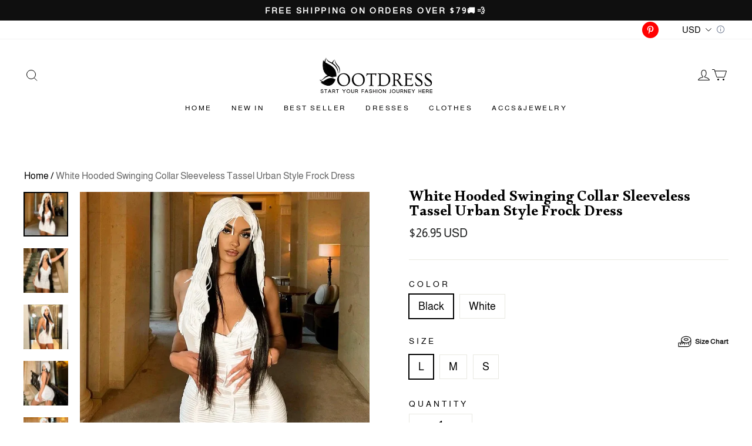

--- FILE ---
content_type: text/css; charset=utf-8
request_url: https://front.myshopline.com/cdn/v1/plugin/app-code-block/sale/bundle/2026010509433333/assets/index.7072585d.css
body_size: 787
content:
._quantity_75dwb_1{--plugin_bundle_color_quantity_text: var(--plugin_bundle_color_product_name, var(--plugin_bundle_color_text));--plugin_bundle_color_quantity_border: var(--plugin_bundle_safe_color_entry_line, var(--plugin_bundle_color_entry_line));display:inline-flex;flex-shrink:0;align-items:center;width:100px;height:32px;border:1px solid var(--plugin_bundle_color_quantity_border);color:var(--plugin_bundle_color_quantity_text)}._quantity_75dwb_1 ._sub_75dwb_12,._quantity_75dwb_1 ._add_75dwb_13{display:flex;flex-shrink:0;align-items:center;justify-content:center;width:27px;height:27px;cursor:pointer;user-select:none}._quantity_75dwb_1 ._sub_75dwb_12._disabled_75dwb_23,._quantity_75dwb_1 ._add_75dwb_13._disabled_75dwb_23{opacity:.3;cursor:not-allowed}._quantity_75dwb_1 ._input_75dwb_28{display:inline-block;flex-grow:1;min-width:24px;padding:0;border:none;background-color:transparent;color:var(--plugin_bundle_color_quantity_text);text-align:center}


--- FILE ---
content_type: text/javascript; charset=utf-8
request_url: https://front.myshopline.com/cdn/v1/plugin/app-code-block/sale/bundle/2026010509433333/js/getCombinationInfo-chunk-02adfc79.js
body_size: 2062
content:
import{a1 as Z,d as f,y as q,g as k,i as A,e as n,f as O,a2 as y,v as L}from"./index-a12ddeed.js";import{m as v,u as tt,h as et,i as ct,f as rt,e as u}from"./useCssVars-chunk-645a51e9.js";import{H as st,g as H,P as ot,C as nt,S as dt}from"./hdReport-chunk-2e58cf74.js";import{g as it}from"./useBuy-chunk-c49b1ae9.js";import{o as lt}from"./bootstrap-chunk-4c55a4dc.js";const ht=(t,r)=>{var m,a,I;(I=(a=(m=window.HdSdk)==null?void 0:m.shopTracker)==null?void 0:a.report)==null||I.call(a,t,r)},mt=({onChange:t})=>{const r=Z(),m=f(t);return m.current=t,q(()=>{r&&m.current({productId:r.productId,skuId:r.skuId})},[r==null?void 0:r.productId,r==null?void 0:r.skuId]),null},_t=v(mt),pt="_con_4hl4j_1",ut="_img_4hl4j_13",at="_checked_4hl4j_18",gt="_underline_4hl4j_30",kt="_title_4hl4j_42",Pt="_mobile_4hl4j_57",bt="_price_4hl4j_60",It="_checkbox_4hl4j_63",wt="_select_4hl4j_66",jt="_promotionPrice_4hl4j_77",St="_originPrice_4hl4j_80",Nt="_skuAttr_4hl4j_87",Mt="_withPicture_4hl4j_99",xt="_hide_4hl4j_118",o={con:pt,img:ut,checked:at,underline:gt,title:kt,mobile:Pt,price:bt,checkbox:It,select:wt,promotionPrice:jt,originPrice:St,skuAttr:Nt,withPicture:Mt,hide:xt},T=new st({page:105,module:127}),Ct=({info:t,type:r="withPicture",onlyPicture:m,className:a,style:I,value:e,onChange:p,activitySeq:w,disabledSelect:W,disabledCheckbox:C,activity:d,ratio:$,fillType:F,price:P,syncMainProduct:V,underline:G})=>{var E,Q;const{t:J}=tt(),{formatUtil:K,formatUtilToNode:U}=et(),j=ct(),S=k(()=>{var c;return(c=t==null?void 0:t.productSkuList)==null?void 0:c.filter(({available:i,shelves:_,soldOut:l,skuAttributeIds:b})=>i&&_&&!l&&!!(b!=null&&b.length))},[t==null?void 0:t.productSkuList]),N=k(()=>{var c;return(c=S.map(({skuId:i,skuAttributeIds:_})=>{const l=it(_,t.skuAttributeMap);if(l!=null&&l.length)return{value:i,label:l.join("/")}}).filter(i=>!!i))!=null?c:[]},[S]),s=k(()=>t.productSkuList.find(({skuId:c})=>c===(e==null?void 0:e.skuId)),[e==null?void 0:e.skuId,t]),h=k(()=>N.find(({value:c})=>c===(e==null?void 0:e.skuId)),[e==null?void 0:e.skuId,N]),X=c=>{!C&&(e==null?void 0:e.checked)!==c&&(p==null||p({...e,checked:c})),T.collect({event_id:1313,component:101,action_type:107,activity_id:w,spu_name:t.title,spu_id:t.productId,rec_strategy:d==null?void 0:d.recStrategyInfo,...H()})},R=A(c=>{ht(y,{event_name:"select_bundling",sku_id:c}),T.collect({event_id:1314,component:102,activity_id:w,sku_id:c,rec_strategy:d==null?void 0:d.recStrategyInfo,...H()})},[d==null?void 0:d.recStrategyInfo,w]),M=A(c=>{p==null||p({...e,skuId:c}),R(c)},[p,R]),z=c=>{c.stopPropagation()},B=A(({productId:c,skuId:i})=>{c===t.productId&&S.find(_=>_.skuId===i)&&M(i)},[t,S,M]),D=c=>{var i;if(t!=null&&t.handle){const _={};(i=t.productSkuList)==null||i.forEach(({skuId:l,stock:b})=>{_[l]={inventory_quantity:b}}),lt({visible:!0,handle:t==null?void 0:t.handle,skuId:e==null?void 0:e.skuId,buttonText:J("btn.select"),hideSelectQuantity:!0,spuPropMap:{sub_title:t.subTitle},skuPropMap:_,onSuccess:l=>{B(l)}})}T.collect({event_id:1316,component:104,activity_id:w,spu_name:t.title,spu_id:t.productId,sku_id:s.skuId,price:K(s.price),rec_strategy:d==null?void 0:d.recStrategyInfo,...H()}),z(c)},g=((E=s==null?void 0:s.imageList)==null?void 0:E[0])||((Q=t.images)==null?void 0:Q[0]),Y=k(()=>(g==null?void 0:g.indexOf("https://"))>-1,[g]),x=k(()=>rt(g,400,200),[g]);return t.inquiry?null:n("div",{className:u("bundle-product-item",o.con,a,{[o.withPicture]:r==="withPicture",[o.mobile]:j,[o.checked]:!m&&(e==null?void 0:e.checked),[o.underline]:G}),style:I,children:[r==="withPicture"?n("a",{className:o.img,onClick:D,children:n(ot,{src:x.src,srcSet:Y?x.srcSet:void 0,sizes:x.sizes,ratio:$,fillType:F})}):null,m?null:n(O,{children:[n(nt,{width:r==="noPicture"?void 0:j?24:32,height:r==="noPicture"?void 0:j?24:32,activePadding:r==="noPicture"?void 0:j?8:12,className:u(o.checkbox,C&&o.hide),checked:e==null?void 0:e.checked,onChange:X}),n("a",{className:u("bundle-product-item-name",o.title,"smartWrap"),onClick:D,children:t.title}),N.length>0&&!W?n("span",{style:{maxWidth:"100%"},onClick:z,children:n(dt,{value:e==null?void 0:e.skuId,className:o.select,options:N,onChange:M})}):null,W&&(h==null?void 0:h.value)?n("span",{className:u("bundle-select-disabled",o.skuAttr),"data-e2e":h==null?void 0:h.label,children:h==null?void 0:h.label}):null,n("div",{className:u("bundle-product-item-price",o.price,"isolate",{smartWrap:r==="withPicture"}),children:[n("span",{className:u("bundle-product-item-promotional-price",o.promotionPrice),children:U(P!=null?P:s==null?void 0:s.price)}),P!==null&&P<(s==null?void 0:s.price)&&(e==null?void 0:e.checked)?n("span",{className:u("bundle-product-item-origin-price",o.originPrice),children:U(s==null?void 0:s.price)}):null]})]}),V?n(_t,{onChange:B}):null]})},Ut=t=>L("svg",{width:16,height:16,viewBox:"0 0 16 16",fill:"none",xmlns:"http://www.w3.org/2000/svg",...t},L("path",{d:"M14.4 8H1.59998",stroke:"currentColor",strokeWidth:1.6,strokeLinecap:"round"}),L("path",{d:"M8 1.5999L8 14.3999",stroke:"currentColor",strokeWidth:1.6,strokeLinecap:"round"}));function Rt(t){const r=t?{singleAdjustNum:!1}:{singleAdjustNum:!1,adjustNumWithMainProduct:1};return t?{mainProduct:!0,bindProductSkus:t,productBasicFlagInfoDTO:r}:{productBasicFlagInfoDTO:r}}export{Ct as P,Ut as S,Rt as g};
